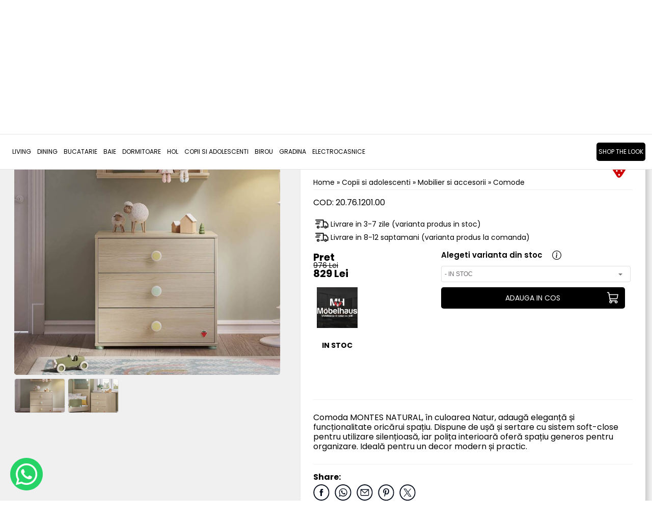

--- FILE ---
content_type: text/html; charset=UTF-8
request_url: https://mobelhaus.com/ajax_tesaturi.php?id=6737
body_size: 599
content:
  

<div class="separator30"></div> 
                <div class="titlupas">Alege materialul </div>     
               <div class="clear"></div>
        <div class="separator10c2b"></div>
            <div class="separator10"></div>
            
              

<script>
        function deschides(id)
   {
			var afisat=$("#s"+id).is(':visible');
			
			if (afisat)
					{
					$("#s"+id).slideUp(200);
					}
					else 
					{
					$("#s"+id).slideDown(200);
					}
			
       
 $('.lazy'+id).Lazy({
        visibleOnly: true,
        effect: 'fadeIn',
        onError: function(element) {
            console.log('error loading ' + element.data('src'));
        }
               
    });
       
       
			} 
    
    
    
    function detaliitesatura(clasa,poza,titlu)
    {
        $(".zoomtesatura").hide();
        
        $("#zoomtesatura"+clasa).html('<div style="padding:5%;"><img src="/imagini/250x250/'+poza+'" style="width: 100%; display: block;"/></div><span style="text-align:center; display: block; padding: 5px; background-color: #FFF;" class="text">'+titlu+'</span>');
        $("#zoomtesatura"+clasa).show();
        
    }
    
    function ascundedetaliitesatura()
    {
    $(".zoomtesatura").hide();
    }
    function tesatura1(nume)
    {
    $(".zoomtesatura").hide();
    $("#codtes1").val(nume);
        
      $(".casuta-tesatura-select").switchClass( "casuta-tesatura-select", "casuta-tesatura", 300, "easeOutQuint" );
                
     $("#tesatura"+nume).switchClass( "casuta-tesatura", "casuta-tesatura-select", 300, "easeOutQuint" );
        
            
        $(".sd").hide();
        
        calculeazapret();
            
        
    }
    
</script>
                
                
                
         

--- FILE ---
content_type: image/svg+xml
request_url: https://mobelhaus.com/images2/tel-sus.svg
body_size: 520
content:
<?xml version="1.0" encoding="utf-8"?>
<!-- Generator: Adobe Illustrator 28.0.0, SVG Export Plug-In . SVG Version: 6.00 Build 0)  -->
<svg version="1.1" id="Layer_1" xmlns="http://www.w3.org/2000/svg" xmlns:xlink="http://www.w3.org/1999/xlink" x="0px" y="0px"
	 viewBox="0 0 255.5 256" style="enable-background:new 0 0 255.5 256;" xml:space="preserve">
<style type="text/css">
	.st0{fill:none;stroke:#070F1E;stroke-width:16;stroke-linecap:round;stroke-linejoin:round;}
</style>
<g>
	<path class="st0" d="M159.4,40c27.6,7.4,49.2,29,56.6,56.6"/>
	<path class="st0" d="M151.1,70.9c16.6,4.4,29.6,17.4,34,34"/>
	<path class="st0" d="M92.5,124.8c8.2,17,22,30.7,39,38.9c2.6,1.2,5.6,1,7.9-0.6l25-16.7c2.2-1.5,5.1-1.8,7.6-0.7l46.8,20.1
		c3.3,1.4,5.3,4.8,4.8,8.3c-3.1,24-23.5,41.9-47.6,41.9c-75.1,0-136-60.9-136-136c0-24.1,17.9-44.5,41.9-47.6
		c3.5-0.5,6.9,1.5,8.3,4.8l20.1,46.9c1.1,2.4,0.8,5.3-0.6,7.5L93,117C91.5,119.3,91.3,122.3,92.5,124.8z"/>
</g>
</svg>
